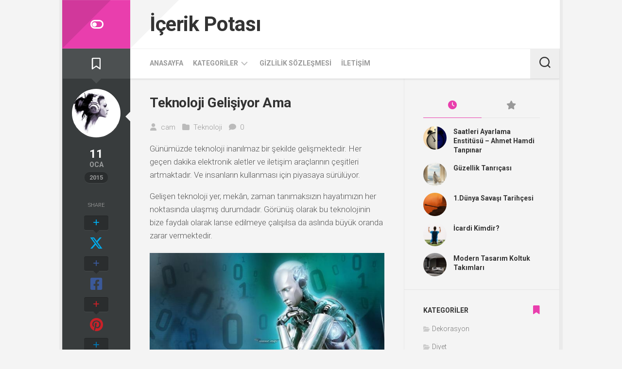

--- FILE ---
content_type: text/html; charset=UTF-8
request_url: https://www.icerikpotasi.com/teknoloji-gelisiyor-ama/
body_size: 11558
content:
<!DOCTYPE html> 
<html class="no-js" dir="ltr" lang="tr" prefix="og: https://ogp.me/ns#">
<head>
<meta charset="UTF-8">
<meta name="viewport" content="width=device-width, initial-scale=1.0">
<link rel="profile" href="https://gmpg.org/xfn/11">
<link rel="pingback" href="https://www.icerikpotasi.com/xmlrpc.php">
<title>Teknoloji Gelişiyor Ama | İçerik Potası</title>
<style>img:is([sizes="auto" i], [sizes^="auto," i]) { contain-intrinsic-size: 3000px 1500px }</style>
<!-- All in One SEO 4.7.5.1 - aioseo.com -->
<meta name="description" content="Günümüzde teknoloji inanılmaz bir şekilde gelişmektedir. Her geçen dakika elektronik aletler ve iletişim araçlarının çeşitleri artmaktadır. Ve insanların kullanması için piyasaya sürülüyor. Gelişen teknoloji yer, mekân, zaman tanımaksızın hayatımızın her noktasında ulaşmış durumdadır. Görünüş olarak bu teknolojinin bize faydalı olarak lanse edilmeye çalışılsa da aslında büyük oranda zarar vermektedir. Bu zararların en önemlisi insanları kendine" />
<meta name="robots" content="max-snippet:-1, max-image-preview:large, max-video-preview:-1" />
<link rel="canonical" href="https://www.icerikpotasi.com/teknoloji-gelisiyor-ama/" />
<meta name="generator" content="All in One SEO (AIOSEO) 4.7.5.1" />
<meta property="og:locale" content="tr_TR" />
<meta property="og:site_name" content="İçerik Potası |" />
<meta property="og:type" content="article" />
<meta property="og:title" content="Teknoloji Gelişiyor Ama | İçerik Potası" />
<meta property="og:description" content="Günümüzde teknoloji inanılmaz bir şekilde gelişmektedir. Her geçen dakika elektronik aletler ve iletişim araçlarının çeşitleri artmaktadır. Ve insanların kullanması için piyasaya sürülüyor. Gelişen teknoloji yer, mekân, zaman tanımaksızın hayatımızın her noktasında ulaşmış durumdadır. Görünüş olarak bu teknolojinin bize faydalı olarak lanse edilmeye çalışılsa da aslında büyük oranda zarar vermektedir. Bu zararların en önemlisi insanları kendine" />
<meta property="og:url" content="https://www.icerikpotasi.com/teknoloji-gelisiyor-ama/" />
<meta property="article:published_time" content="2015-01-11T11:57:52+00:00" />
<meta property="article:modified_time" content="2023-01-14T19:11:35+00:00" />
<meta name="twitter:card" content="summary" />
<meta name="twitter:title" content="Teknoloji Gelişiyor Ama | İçerik Potası" />
<meta name="twitter:description" content="Günümüzde teknoloji inanılmaz bir şekilde gelişmektedir. Her geçen dakika elektronik aletler ve iletişim araçlarının çeşitleri artmaktadır. Ve insanların kullanması için piyasaya sürülüyor. Gelişen teknoloji yer, mekân, zaman tanımaksızın hayatımızın her noktasında ulaşmış durumdadır. Görünüş olarak bu teknolojinin bize faydalı olarak lanse edilmeye çalışılsa da aslında büyük oranda zarar vermektedir. Bu zararların en önemlisi insanları kendine" />
<meta name="google" content="nositelinkssearchbox" />
<script type="application/ld+json" class="aioseo-schema">
{"@context":"https:\/\/schema.org","@graph":[{"@type":"Article","@id":"https:\/\/www.icerikpotasi.com\/teknoloji-gelisiyor-ama\/#article","name":"Teknoloji Geli\u015fiyor Ama | \u0130\u00e7erik Potas\u0131","headline":"Teknoloji Geli\u015fiyor Ama","author":{"@id":"https:\/\/www.icerikpotasi.com\/author\/cam\/#author"},"publisher":{"@id":"https:\/\/www.icerikpotasi.com\/#organization"},"image":{"@type":"ImageObject","url":"https:\/\/www.icerikpotasi.com\/wp-content\/uploads\/teknolojinin-zarari.jpg","width":600,"height":450,"caption":"Teknolojinin Zararlar\u0131"},"datePublished":"2015-01-11T13:57:52+02:00","dateModified":"2023-01-14T22:11:35+03:00","inLanguage":"tr-TR","mainEntityOfPage":{"@id":"https:\/\/www.icerikpotasi.com\/teknoloji-gelisiyor-ama\/#webpage"},"isPartOf":{"@id":"https:\/\/www.icerikpotasi.com\/teknoloji-gelisiyor-ama\/#webpage"},"articleSection":"Teknoloji"},{"@type":"BreadcrumbList","@id":"https:\/\/www.icerikpotasi.com\/teknoloji-gelisiyor-ama\/#breadcrumblist","itemListElement":[{"@type":"ListItem","@id":"https:\/\/www.icerikpotasi.com\/#listItem","position":1,"name":"Ev","item":"https:\/\/www.icerikpotasi.com\/","nextItem":"https:\/\/www.icerikpotasi.com\/teknoloji-gelisiyor-ama\/#listItem"},{"@type":"ListItem","@id":"https:\/\/www.icerikpotasi.com\/teknoloji-gelisiyor-ama\/#listItem","position":2,"name":"Teknoloji Geli\u015fiyor Ama","previousItem":"https:\/\/www.icerikpotasi.com\/#listItem"}]},{"@type":"Organization","@id":"https:\/\/www.icerikpotasi.com\/#organization","name":"\u0130\u00e7erik Potas\u0131","url":"https:\/\/www.icerikpotasi.com\/"},{"@type":"Person","@id":"https:\/\/www.icerikpotasi.com\/author\/cam\/#author","url":"https:\/\/www.icerikpotasi.com\/author\/cam\/","name":"cam","image":{"@type":"ImageObject","@id":"https:\/\/www.icerikpotasi.com\/teknoloji-gelisiyor-ama\/#authorImage","url":"https:\/\/secure.gravatar.com\/avatar\/42be87f464445953a001ee48ed628f76?s=96&d=mm&r=g","width":96,"height":96,"caption":"cam"}},{"@type":"WebPage","@id":"https:\/\/www.icerikpotasi.com\/teknoloji-gelisiyor-ama\/#webpage","url":"https:\/\/www.icerikpotasi.com\/teknoloji-gelisiyor-ama\/","name":"Teknoloji Geli\u015fiyor Ama | \u0130\u00e7erik Potas\u0131","description":"G\u00fcn\u00fcm\u00fczde teknoloji inan\u0131lmaz bir \u015fekilde geli\u015fmektedir. Her ge\u00e7en dakika elektronik aletler ve ileti\u015fim ara\u00e7lar\u0131n\u0131n \u00e7e\u015fitleri artmaktad\u0131r. Ve insanlar\u0131n kullanmas\u0131 i\u00e7in piyasaya s\u00fcr\u00fcl\u00fcyor. Geli\u015fen teknoloji yer, mek\u00e2n, zaman tan\u0131maks\u0131z\u0131n hayat\u0131m\u0131z\u0131n her noktas\u0131nda ula\u015fm\u0131\u015f durumdad\u0131r. G\u00f6r\u00fcn\u00fc\u015f olarak bu teknolojinin bize faydal\u0131 olarak lanse edilmeye \u00e7al\u0131\u015f\u0131lsa da asl\u0131nda b\u00fcy\u00fck oranda zarar vermektedir. Bu zararlar\u0131n en \u00f6nemlisi insanlar\u0131 kendine","inLanguage":"tr-TR","isPartOf":{"@id":"https:\/\/www.icerikpotasi.com\/#website"},"breadcrumb":{"@id":"https:\/\/www.icerikpotasi.com\/teknoloji-gelisiyor-ama\/#breadcrumblist"},"author":{"@id":"https:\/\/www.icerikpotasi.com\/author\/cam\/#author"},"creator":{"@id":"https:\/\/www.icerikpotasi.com\/author\/cam\/#author"},"image":{"@type":"ImageObject","url":"https:\/\/www.icerikpotasi.com\/wp-content\/uploads\/teknolojinin-zarari.jpg","@id":"https:\/\/www.icerikpotasi.com\/teknoloji-gelisiyor-ama\/#mainImage","width":600,"height":450,"caption":"Teknolojinin Zararlar\u0131"},"primaryImageOfPage":{"@id":"https:\/\/www.icerikpotasi.com\/teknoloji-gelisiyor-ama\/#mainImage"},"datePublished":"2015-01-11T13:57:52+02:00","dateModified":"2023-01-14T22:11:35+03:00"},{"@type":"WebSite","@id":"https:\/\/www.icerikpotasi.com\/#website","url":"https:\/\/www.icerikpotasi.com\/","name":"\u0130\u00e7erik Potas\u0131","inLanguage":"tr-TR","publisher":{"@id":"https:\/\/www.icerikpotasi.com\/#organization"}}]}
</script>
<!-- All in One SEO -->
<script>document.documentElement.className = document.documentElement.className.replace("no-js","js");</script>
<link rel='dns-prefetch' href='//fonts.googleapis.com' />
<link rel="alternate" type="application/rss+xml" title="İçerik Potası &raquo; akışı" href="https://www.icerikpotasi.com/feed/" />
<link rel="alternate" type="application/rss+xml" title="İçerik Potası &raquo; yorum akışı" href="https://www.icerikpotasi.com/comments/feed/" />
<link rel="alternate" type="application/rss+xml" title="İçerik Potası &raquo; Teknoloji Gelişiyor Ama yorum akışı" href="https://www.icerikpotasi.com/teknoloji-gelisiyor-ama/feed/" />
<!-- <link rel='stylesheet' id='wp-block-library-css' href='https://www.icerikpotasi.com/wp-includes/css/dist/block-library/style.min.css' type='text/css' media='all' /> -->
<link rel="stylesheet" type="text/css" href="//www.icerikpotasi.com/wp-content/cache/wpfc-minified/7yj0hxmu/dg86h.css" media="all"/>
<style id='classic-theme-styles-inline-css' type='text/css'>
/*! This file is auto-generated */
.wp-block-button__link{color:#fff;background-color:#32373c;border-radius:9999px;box-shadow:none;text-decoration:none;padding:calc(.667em + 2px) calc(1.333em + 2px);font-size:1.125em}.wp-block-file__button{background:#32373c;color:#fff;text-decoration:none}
</style>
<style id='global-styles-inline-css' type='text/css'>
:root{--wp--preset--aspect-ratio--square: 1;--wp--preset--aspect-ratio--4-3: 4/3;--wp--preset--aspect-ratio--3-4: 3/4;--wp--preset--aspect-ratio--3-2: 3/2;--wp--preset--aspect-ratio--2-3: 2/3;--wp--preset--aspect-ratio--16-9: 16/9;--wp--preset--aspect-ratio--9-16: 9/16;--wp--preset--color--black: #000000;--wp--preset--color--cyan-bluish-gray: #abb8c3;--wp--preset--color--white: #ffffff;--wp--preset--color--pale-pink: #f78da7;--wp--preset--color--vivid-red: #cf2e2e;--wp--preset--color--luminous-vivid-orange: #ff6900;--wp--preset--color--luminous-vivid-amber: #fcb900;--wp--preset--color--light-green-cyan: #7bdcb5;--wp--preset--color--vivid-green-cyan: #00d084;--wp--preset--color--pale-cyan-blue: #8ed1fc;--wp--preset--color--vivid-cyan-blue: #0693e3;--wp--preset--color--vivid-purple: #9b51e0;--wp--preset--gradient--vivid-cyan-blue-to-vivid-purple: linear-gradient(135deg,rgba(6,147,227,1) 0%,rgb(155,81,224) 100%);--wp--preset--gradient--light-green-cyan-to-vivid-green-cyan: linear-gradient(135deg,rgb(122,220,180) 0%,rgb(0,208,130) 100%);--wp--preset--gradient--luminous-vivid-amber-to-luminous-vivid-orange: linear-gradient(135deg,rgba(252,185,0,1) 0%,rgba(255,105,0,1) 100%);--wp--preset--gradient--luminous-vivid-orange-to-vivid-red: linear-gradient(135deg,rgba(255,105,0,1) 0%,rgb(207,46,46) 100%);--wp--preset--gradient--very-light-gray-to-cyan-bluish-gray: linear-gradient(135deg,rgb(238,238,238) 0%,rgb(169,184,195) 100%);--wp--preset--gradient--cool-to-warm-spectrum: linear-gradient(135deg,rgb(74,234,220) 0%,rgb(151,120,209) 20%,rgb(207,42,186) 40%,rgb(238,44,130) 60%,rgb(251,105,98) 80%,rgb(254,248,76) 100%);--wp--preset--gradient--blush-light-purple: linear-gradient(135deg,rgb(255,206,236) 0%,rgb(152,150,240) 100%);--wp--preset--gradient--blush-bordeaux: linear-gradient(135deg,rgb(254,205,165) 0%,rgb(254,45,45) 50%,rgb(107,0,62) 100%);--wp--preset--gradient--luminous-dusk: linear-gradient(135deg,rgb(255,203,112) 0%,rgb(199,81,192) 50%,rgb(65,88,208) 100%);--wp--preset--gradient--pale-ocean: linear-gradient(135deg,rgb(255,245,203) 0%,rgb(182,227,212) 50%,rgb(51,167,181) 100%);--wp--preset--gradient--electric-grass: linear-gradient(135deg,rgb(202,248,128) 0%,rgb(113,206,126) 100%);--wp--preset--gradient--midnight: linear-gradient(135deg,rgb(2,3,129) 0%,rgb(40,116,252) 100%);--wp--preset--font-size--small: 13px;--wp--preset--font-size--medium: 20px;--wp--preset--font-size--large: 36px;--wp--preset--font-size--x-large: 42px;--wp--preset--spacing--20: 0.44rem;--wp--preset--spacing--30: 0.67rem;--wp--preset--spacing--40: 1rem;--wp--preset--spacing--50: 1.5rem;--wp--preset--spacing--60: 2.25rem;--wp--preset--spacing--70: 3.38rem;--wp--preset--spacing--80: 5.06rem;--wp--preset--shadow--natural: 6px 6px 9px rgba(0, 0, 0, 0.2);--wp--preset--shadow--deep: 12px 12px 50px rgba(0, 0, 0, 0.4);--wp--preset--shadow--sharp: 6px 6px 0px rgba(0, 0, 0, 0.2);--wp--preset--shadow--outlined: 6px 6px 0px -3px rgba(255, 255, 255, 1), 6px 6px rgba(0, 0, 0, 1);--wp--preset--shadow--crisp: 6px 6px 0px rgba(0, 0, 0, 1);}:where(.is-layout-flex){gap: 0.5em;}:where(.is-layout-grid){gap: 0.5em;}body .is-layout-flex{display: flex;}.is-layout-flex{flex-wrap: wrap;align-items: center;}.is-layout-flex > :is(*, div){margin: 0;}body .is-layout-grid{display: grid;}.is-layout-grid > :is(*, div){margin: 0;}:where(.wp-block-columns.is-layout-flex){gap: 2em;}:where(.wp-block-columns.is-layout-grid){gap: 2em;}:where(.wp-block-post-template.is-layout-flex){gap: 1.25em;}:where(.wp-block-post-template.is-layout-grid){gap: 1.25em;}.has-black-color{color: var(--wp--preset--color--black) !important;}.has-cyan-bluish-gray-color{color: var(--wp--preset--color--cyan-bluish-gray) !important;}.has-white-color{color: var(--wp--preset--color--white) !important;}.has-pale-pink-color{color: var(--wp--preset--color--pale-pink) !important;}.has-vivid-red-color{color: var(--wp--preset--color--vivid-red) !important;}.has-luminous-vivid-orange-color{color: var(--wp--preset--color--luminous-vivid-orange) !important;}.has-luminous-vivid-amber-color{color: var(--wp--preset--color--luminous-vivid-amber) !important;}.has-light-green-cyan-color{color: var(--wp--preset--color--light-green-cyan) !important;}.has-vivid-green-cyan-color{color: var(--wp--preset--color--vivid-green-cyan) !important;}.has-pale-cyan-blue-color{color: var(--wp--preset--color--pale-cyan-blue) !important;}.has-vivid-cyan-blue-color{color: var(--wp--preset--color--vivid-cyan-blue) !important;}.has-vivid-purple-color{color: var(--wp--preset--color--vivid-purple) !important;}.has-black-background-color{background-color: var(--wp--preset--color--black) !important;}.has-cyan-bluish-gray-background-color{background-color: var(--wp--preset--color--cyan-bluish-gray) !important;}.has-white-background-color{background-color: var(--wp--preset--color--white) !important;}.has-pale-pink-background-color{background-color: var(--wp--preset--color--pale-pink) !important;}.has-vivid-red-background-color{background-color: var(--wp--preset--color--vivid-red) !important;}.has-luminous-vivid-orange-background-color{background-color: var(--wp--preset--color--luminous-vivid-orange) !important;}.has-luminous-vivid-amber-background-color{background-color: var(--wp--preset--color--luminous-vivid-amber) !important;}.has-light-green-cyan-background-color{background-color: var(--wp--preset--color--light-green-cyan) !important;}.has-vivid-green-cyan-background-color{background-color: var(--wp--preset--color--vivid-green-cyan) !important;}.has-pale-cyan-blue-background-color{background-color: var(--wp--preset--color--pale-cyan-blue) !important;}.has-vivid-cyan-blue-background-color{background-color: var(--wp--preset--color--vivid-cyan-blue) !important;}.has-vivid-purple-background-color{background-color: var(--wp--preset--color--vivid-purple) !important;}.has-black-border-color{border-color: var(--wp--preset--color--black) !important;}.has-cyan-bluish-gray-border-color{border-color: var(--wp--preset--color--cyan-bluish-gray) !important;}.has-white-border-color{border-color: var(--wp--preset--color--white) !important;}.has-pale-pink-border-color{border-color: var(--wp--preset--color--pale-pink) !important;}.has-vivid-red-border-color{border-color: var(--wp--preset--color--vivid-red) !important;}.has-luminous-vivid-orange-border-color{border-color: var(--wp--preset--color--luminous-vivid-orange) !important;}.has-luminous-vivid-amber-border-color{border-color: var(--wp--preset--color--luminous-vivid-amber) !important;}.has-light-green-cyan-border-color{border-color: var(--wp--preset--color--light-green-cyan) !important;}.has-vivid-green-cyan-border-color{border-color: var(--wp--preset--color--vivid-green-cyan) !important;}.has-pale-cyan-blue-border-color{border-color: var(--wp--preset--color--pale-cyan-blue) !important;}.has-vivid-cyan-blue-border-color{border-color: var(--wp--preset--color--vivid-cyan-blue) !important;}.has-vivid-purple-border-color{border-color: var(--wp--preset--color--vivid-purple) !important;}.has-vivid-cyan-blue-to-vivid-purple-gradient-background{background: var(--wp--preset--gradient--vivid-cyan-blue-to-vivid-purple) !important;}.has-light-green-cyan-to-vivid-green-cyan-gradient-background{background: var(--wp--preset--gradient--light-green-cyan-to-vivid-green-cyan) !important;}.has-luminous-vivid-amber-to-luminous-vivid-orange-gradient-background{background: var(--wp--preset--gradient--luminous-vivid-amber-to-luminous-vivid-orange) !important;}.has-luminous-vivid-orange-to-vivid-red-gradient-background{background: var(--wp--preset--gradient--luminous-vivid-orange-to-vivid-red) !important;}.has-very-light-gray-to-cyan-bluish-gray-gradient-background{background: var(--wp--preset--gradient--very-light-gray-to-cyan-bluish-gray) !important;}.has-cool-to-warm-spectrum-gradient-background{background: var(--wp--preset--gradient--cool-to-warm-spectrum) !important;}.has-blush-light-purple-gradient-background{background: var(--wp--preset--gradient--blush-light-purple) !important;}.has-blush-bordeaux-gradient-background{background: var(--wp--preset--gradient--blush-bordeaux) !important;}.has-luminous-dusk-gradient-background{background: var(--wp--preset--gradient--luminous-dusk) !important;}.has-pale-ocean-gradient-background{background: var(--wp--preset--gradient--pale-ocean) !important;}.has-electric-grass-gradient-background{background: var(--wp--preset--gradient--electric-grass) !important;}.has-midnight-gradient-background{background: var(--wp--preset--gradient--midnight) !important;}.has-small-font-size{font-size: var(--wp--preset--font-size--small) !important;}.has-medium-font-size{font-size: var(--wp--preset--font-size--medium) !important;}.has-large-font-size{font-size: var(--wp--preset--font-size--large) !important;}.has-x-large-font-size{font-size: var(--wp--preset--font-size--x-large) !important;}
:where(.wp-block-post-template.is-layout-flex){gap: 1.25em;}:where(.wp-block-post-template.is-layout-grid){gap: 1.25em;}
:where(.wp-block-columns.is-layout-flex){gap: 2em;}:where(.wp-block-columns.is-layout-grid){gap: 2em;}
:root :where(.wp-block-pullquote){font-size: 1.5em;line-height: 1.6;}
</style>
<!-- <link rel='stylesheet' id='contact-form-7-css' href='https://www.icerikpotasi.com/wp-content/plugins/contact-form-7/includes/css/styles.css' type='text/css' media='all' /> -->
<!-- <link rel='stylesheet' id='stylizer-style-css' href='https://www.icerikpotasi.com/wp-content/themes/stylizer/style.css' type='text/css' media='all' /> -->
<link rel="stylesheet" type="text/css" href="//www.icerikpotasi.com/wp-content/cache/wpfc-minified/jxkh8bkj/dg86h.css" media="all"/>
<style id='stylizer-style-inline-css' type='text/css'>
body { font-family: "Roboto", Arial, sans-serif; }
</style>
<!-- <link rel='stylesheet' id='stylizer-responsive-css' href='https://www.icerikpotasi.com/wp-content/themes/stylizer/responsive.css' type='text/css' media='all' /> -->
<!-- <link rel='stylesheet' id='stylizer-font-awesome-css' href='https://www.icerikpotasi.com/wp-content/themes/stylizer/fonts/all.min.css' type='text/css' media='all' /> -->
<!-- <link rel='stylesheet' id='stylizer-scheme-css' href='https://www.icerikpotasi.com/wp-content/themes/stylizer/light.css' type='text/css' media='all' /> -->
<link rel="stylesheet" type="text/css" href="//www.icerikpotasi.com/wp-content/cache/wpfc-minified/egzxs70k/dg86g.css" media="all"/>
<link rel='stylesheet' id='roboto-css' href='//fonts.googleapis.com/css?family=Roboto%3A400%2C300italic%2C300%2C400italic%2C700&#038;subset=latin%2Clatin-ext&#038;ver=6.7.1' type='text/css' media='all' />
<script src='//www.icerikpotasi.com/wp-content/cache/wpfc-minified/qjpykow9/dg86h.js' type="text/javascript"></script>
<!-- <script type="text/javascript" src="https://www.icerikpotasi.com/wp-includes/js/jquery/jquery.min.js" id="jquery-core-js"></script> -->
<!-- <script type="text/javascript" src="https://www.icerikpotasi.com/wp-includes/js/jquery/jquery-migrate.min.js" id="jquery-migrate-js"></script> -->
<!-- <script type="text/javascript" src="https://www.icerikpotasi.com/wp-content/themes/stylizer/js/jquery.flexslider.min.js" id="stylizer-flexslider-js"></script> -->
<link rel="https://api.w.org/" href="https://www.icerikpotasi.com/wp-json/" /><link rel="alternate" title="JSON" type="application/json" href="https://www.icerikpotasi.com/wp-json/wp/v2/posts/905" /><link rel='shortlink' href='https://www.icerikpotasi.com/?p=905' />
<link rel="alternate" title="oEmbed (JSON)" type="application/json+oembed" href="https://www.icerikpotasi.com/wp-json/oembed/1.0/embed?url=https%3A%2F%2Fwww.icerikpotasi.com%2Fteknoloji-gelisiyor-ama%2F" />
<link rel="alternate" title="oEmbed (XML)" type="text/xml+oembed" href="https://www.icerikpotasi.com/wp-json/oembed/1.0/embed?url=https%3A%2F%2Fwww.icerikpotasi.com%2Fteknoloji-gelisiyor-ama%2F&#038;format=xml" />
<style type="text/css">.broken_link, a.broken_link {
text-decoration: line-through;
}</style><link rel="icon" href="https://www.icerikpotasi.com/wp-content/uploads/cropped-fav-200x200.png" sizes="32x32" />
<link rel="icon" href="https://www.icerikpotasi.com/wp-content/uploads/cropped-fav-200x200.png" sizes="192x192" />
<link rel="apple-touch-icon" href="https://www.icerikpotasi.com/wp-content/uploads/cropped-fav-200x200.png" />
<meta name="msapplication-TileImage" content="https://www.icerikpotasi.com/wp-content/uploads/cropped-fav.png" />
<style id="kirki-inline-styles"></style></head>
<body class="post-template-default single single-post postid-905 single-format-standard col-2cl boxed mobile-menu logged-out">
<a class="skip-link screen-reader-text" href="#content">Skip to content</a>
<div id="wrapper">
<div class="container" id="page">
<div class="container-inner">			
<div class="main">
<header id="header">
<div class="group">
<div class="group pad">
<p class="site-title"><a href="https://www.icerikpotasi.com/" rel="home">İçerik Potası</a></p>
<p class="site-description"></p>
</div>
</div><!--/.group-->
<div id="wrap-nav-mobile" class="wrap-nav">
<nav id="nav-mobile-nav" class="main-navigation nav-menu">
<button class="menu-toggle" aria-controls="primary-menu" aria-expanded="false">
<span class="screen-reader-text">Expand Menu</span><div class="menu-toggle-icon"><span></span><span></span><span></span></div>			</button>
<div class="menu-menu-container"><ul id="nav-mobile" class="menu"><li id="menu-item-3178" class="menu-item menu-item-type-custom menu-item-object-custom menu-item-home menu-item-3178"><span class="menu-item-wrapper"><a href="https://www.icerikpotasi.com/">Anasayfa</a></span></li>
<li id="menu-item-3177" class="menu-item menu-item-type-custom menu-item-object-custom menu-item-has-children menu-item-3177"><span class="menu-item-wrapper has-arrow"><a href="#">Kategoriler</a><button onClick="alxMediaMenu.toggleItem(this)"><span class="screen-reader-text">Toggle Child Menu</span><svg class="svg-icon" aria-hidden="true" role="img" focusable="false" xmlns="http://www.w3.org/2000/svg" width="14" height="8" viewBox="0 0 20 12"><polygon fill="" fill-rule="evenodd" points="1319.899 365.778 1327.678 358 1329.799 360.121 1319.899 370.021 1310 360.121 1312.121 358" transform="translate(-1310 -358)"></polygon></svg></button></span>
<ul class="sub-menu">
<li id="menu-item-3165" class="menu-item menu-item-type-taxonomy menu-item-object-category menu-item-3165"><span class="menu-item-wrapper"><a href="https://www.icerikpotasi.com/anne-bebek/">Anne &#038; Bebek</a></span></li>
<li id="menu-item-3166" class="menu-item menu-item-type-taxonomy menu-item-object-category menu-item-3166"><span class="menu-item-wrapper"><a href="https://www.icerikpotasi.com/dekorasyon/">Dekorasyon</a></span></li>
<li id="menu-item-3167" class="menu-item menu-item-type-taxonomy menu-item-object-category menu-item-3167"><span class="menu-item-wrapper"><a href="https://www.icerikpotasi.com/diyet/">Diyet</a></span></li>
<li id="menu-item-3168" class="menu-item menu-item-type-taxonomy menu-item-object-category menu-item-3168"><span class="menu-item-wrapper"><a href="https://www.icerikpotasi.com/finans/">Finans</a></span></li>
<li id="menu-item-3169" class="menu-item menu-item-type-taxonomy menu-item-object-category menu-item-3169"><span class="menu-item-wrapper"><a href="https://www.icerikpotasi.com/gebelik/">Gebelik</a></span></li>
<li id="menu-item-3170" class="menu-item menu-item-type-taxonomy menu-item-object-category menu-item-3170"><span class="menu-item-wrapper"><a href="https://www.icerikpotasi.com/guzellik/">Güzellik</a></span></li>
<li id="menu-item-3171" class="menu-item menu-item-type-taxonomy menu-item-object-category menu-item-3171"><span class="menu-item-wrapper"><a href="https://www.icerikpotasi.com/kitap/">Kitap</a></span></li>
<li id="menu-item-3172" class="menu-item menu-item-type-taxonomy menu-item-object-category menu-item-3172"><span class="menu-item-wrapper"><a href="https://www.icerikpotasi.com/moda/">Moda</a></span></li>
<li id="menu-item-3173" class="menu-item menu-item-type-taxonomy menu-item-object-category menu-item-3173"><span class="menu-item-wrapper"><a href="https://www.icerikpotasi.com/saglik/">Sağlık</a></span></li>
<li id="menu-item-3174" class="menu-item menu-item-type-taxonomy menu-item-object-category current-post-ancestor current-menu-parent current-post-parent menu-item-3174"><span class="menu-item-wrapper"><a href="https://www.icerikpotasi.com/teknoloji/"><span class="screen-reader-text">Current Page Parent </span>Teknoloji</a></span></li>
<li id="menu-item-3175" class="menu-item menu-item-type-taxonomy menu-item-object-category menu-item-3175"><span class="menu-item-wrapper"><a href="https://www.icerikpotasi.com/yasam/">Yaşam</a></span></li>
</ul>
</li>
<li id="menu-item-3179" class="menu-item menu-item-type-post_type menu-item-object-page menu-item-3179"><span class="menu-item-wrapper"><a href="https://www.icerikpotasi.com/gizlilik-sozlesmesi/">Gizlilik Sözleşmesi</a></span></li>
<li id="menu-item-3180" class="menu-item menu-item-type-post_type menu-item-object-page menu-item-3180"><span class="menu-item-wrapper"><a href="https://www.icerikpotasi.com/iletisim/">İletişim</a></span></li>
</ul></div>		</nav>
<button class="toggle-search">
<svg class="svg-icon" id="svg-search" aria-hidden="true" role="img" focusable="false" xmlns="http://www.w3.org/2000/svg" width="23" height="23" viewBox="0 0 23 23"><path d="M38.710696,48.0601792 L43,52.3494831 L41.3494831,54 L37.0601792,49.710696 C35.2632422,51.1481185 32.9839107,52.0076499 30.5038249,52.0076499 C24.7027226,52.0076499 20,47.3049272 20,41.5038249 C20,35.7027226 24.7027226,31 30.5038249,31 C36.3049272,31 41.0076499,35.7027226 41.0076499,41.5038249 C41.0076499,43.9839107 40.1481185,46.2632422 38.710696,48.0601792 Z M36.3875844,47.1716785 C37.8030221,45.7026647 38.6734666,43.7048964 38.6734666,41.5038249 C38.6734666,36.9918565 35.0157934,33.3341833 30.5038249,33.3341833 C25.9918565,33.3341833 22.3341833,36.9918565 22.3341833,41.5038249 C22.3341833,46.0157934 25.9918565,49.6734666 30.5038249,49.6734666 C32.7048964,49.6734666 34.7026647,48.8030221 36.1716785,47.3875844 C36.2023931,47.347638 36.2360451,47.3092237 36.2726343,47.2726343 C36.3092237,47.2360451 36.347638,47.2023931 36.3875844,47.1716785 Z" transform="translate(-20 -31)"></path></svg>
<svg class="svg-icon" id="svg-close" aria-hidden="true" role="img" focusable="false" xmlns="http://www.w3.org/2000/svg" width="23" height="23" viewBox="0 0 16 16"><polygon fill="" fill-rule="evenodd" points="6.852 7.649 .399 1.195 1.445 .149 7.899 6.602 14.352 .149 15.399 1.195 8.945 7.649 15.399 14.102 14.352 15.149 7.899 8.695 1.445 15.149 .399 14.102"></polygon></svg>
</button>
<div class="search-expand">
<div class="search-expand-inner">
<form method="get" class="searchform themeform" action="https://www.icerikpotasi.com/">
<div>
<input type="text" class="search" name="s" onblur="if(this.value=='')this.value='To search type and hit enter';" onfocus="if(this.value=='To search type and hit enter')this.value='';" value="To search type and hit enter" />
</div>
</form>									</div>
</div>
</div>
<div id="header-sticky">
<div id="wrap-nav-header" class="wrap-nav">
<nav id="nav-header-nav" class="main-navigation nav-menu">
<button class="menu-toggle" aria-controls="primary-menu" aria-expanded="false">
<span class="screen-reader-text">Expand Menu</span><div class="menu-toggle-icon"><span></span><span></span><span></span></div>			</button>
<div class="menu-menu-container"><ul id="nav-header" class="menu"><li class="menu-item menu-item-type-custom menu-item-object-custom menu-item-home menu-item-3178"><span class="menu-item-wrapper"><a href="https://www.icerikpotasi.com/">Anasayfa</a></span></li>
<li class="menu-item menu-item-type-custom menu-item-object-custom menu-item-has-children menu-item-3177"><span class="menu-item-wrapper has-arrow"><a href="#">Kategoriler</a><button onClick="alxMediaMenu.toggleItem(this)"><span class="screen-reader-text">Toggle Child Menu</span><svg class="svg-icon" aria-hidden="true" role="img" focusable="false" xmlns="http://www.w3.org/2000/svg" width="14" height="8" viewBox="0 0 20 12"><polygon fill="" fill-rule="evenodd" points="1319.899 365.778 1327.678 358 1329.799 360.121 1319.899 370.021 1310 360.121 1312.121 358" transform="translate(-1310 -358)"></polygon></svg></button></span>
<ul class="sub-menu">
<li class="menu-item menu-item-type-taxonomy menu-item-object-category menu-item-3165"><span class="menu-item-wrapper"><a href="https://www.icerikpotasi.com/anne-bebek/">Anne &#038; Bebek</a></span></li>
<li class="menu-item menu-item-type-taxonomy menu-item-object-category menu-item-3166"><span class="menu-item-wrapper"><a href="https://www.icerikpotasi.com/dekorasyon/">Dekorasyon</a></span></li>
<li class="menu-item menu-item-type-taxonomy menu-item-object-category menu-item-3167"><span class="menu-item-wrapper"><a href="https://www.icerikpotasi.com/diyet/">Diyet</a></span></li>
<li class="menu-item menu-item-type-taxonomy menu-item-object-category menu-item-3168"><span class="menu-item-wrapper"><a href="https://www.icerikpotasi.com/finans/">Finans</a></span></li>
<li class="menu-item menu-item-type-taxonomy menu-item-object-category menu-item-3169"><span class="menu-item-wrapper"><a href="https://www.icerikpotasi.com/gebelik/">Gebelik</a></span></li>
<li class="menu-item menu-item-type-taxonomy menu-item-object-category menu-item-3170"><span class="menu-item-wrapper"><a href="https://www.icerikpotasi.com/guzellik/">Güzellik</a></span></li>
<li class="menu-item menu-item-type-taxonomy menu-item-object-category menu-item-3171"><span class="menu-item-wrapper"><a href="https://www.icerikpotasi.com/kitap/">Kitap</a></span></li>
<li class="menu-item menu-item-type-taxonomy menu-item-object-category menu-item-3172"><span class="menu-item-wrapper"><a href="https://www.icerikpotasi.com/moda/">Moda</a></span></li>
<li class="menu-item menu-item-type-taxonomy menu-item-object-category menu-item-3173"><span class="menu-item-wrapper"><a href="https://www.icerikpotasi.com/saglik/">Sağlık</a></span></li>
<li class="menu-item menu-item-type-taxonomy menu-item-object-category current-post-ancestor current-menu-parent current-post-parent menu-item-3174"><span class="menu-item-wrapper"><a href="https://www.icerikpotasi.com/teknoloji/"><span class="screen-reader-text">Current Page Parent </span>Teknoloji</a></span></li>
<li class="menu-item menu-item-type-taxonomy menu-item-object-category menu-item-3175"><span class="menu-item-wrapper"><a href="https://www.icerikpotasi.com/yasam/">Yaşam</a></span></li>
</ul>
</li>
<li class="menu-item menu-item-type-post_type menu-item-object-page menu-item-3179"><span class="menu-item-wrapper"><a href="https://www.icerikpotasi.com/gizlilik-sozlesmesi/">Gizlilik Sözleşmesi</a></span></li>
<li class="menu-item menu-item-type-post_type menu-item-object-page menu-item-3180"><span class="menu-item-wrapper"><a href="https://www.icerikpotasi.com/iletisim/">İletişim</a></span></li>
</ul></div>		</nav>
<div class="search-trap-focus">
<button class="toggle-search" data-target=".search-trap-focus">
<svg class="svg-icon" id="svg-search" aria-hidden="true" role="img" focusable="false" xmlns="http://www.w3.org/2000/svg" width="23" height="23" viewBox="0 0 23 23"><path d="M38.710696,48.0601792 L43,52.3494831 L41.3494831,54 L37.0601792,49.710696 C35.2632422,51.1481185 32.9839107,52.0076499 30.5038249,52.0076499 C24.7027226,52.0076499 20,47.3049272 20,41.5038249 C20,35.7027226 24.7027226,31 30.5038249,31 C36.3049272,31 41.0076499,35.7027226 41.0076499,41.5038249 C41.0076499,43.9839107 40.1481185,46.2632422 38.710696,48.0601792 Z M36.3875844,47.1716785 C37.8030221,45.7026647 38.6734666,43.7048964 38.6734666,41.5038249 C38.6734666,36.9918565 35.0157934,33.3341833 30.5038249,33.3341833 C25.9918565,33.3341833 22.3341833,36.9918565 22.3341833,41.5038249 C22.3341833,46.0157934 25.9918565,49.6734666 30.5038249,49.6734666 C32.7048964,49.6734666 34.7026647,48.8030221 36.1716785,47.3875844 C36.2023931,47.347638 36.2360451,47.3092237 36.2726343,47.2726343 C36.3092237,47.2360451 36.347638,47.2023931 36.3875844,47.1716785 Z" transform="translate(-20 -31)"></path></svg>
<svg class="svg-icon" id="svg-close" aria-hidden="true" role="img" focusable="false" xmlns="http://www.w3.org/2000/svg" width="23" height="23" viewBox="0 0 16 16"><polygon fill="" fill-rule="evenodd" points="6.852 7.649 .399 1.195 1.445 .149 7.899 6.602 14.352 .149 15.399 1.195 8.945 7.649 15.399 14.102 14.352 15.149 7.899 8.695 1.445 15.149 .399 14.102"></polygon></svg>
</button>
<div class="search-expand">
<div class="search-expand-inner">
<form method="get" class="searchform themeform" action="https://www.icerikpotasi.com/">
<div>
<input type="text" class="search" name="s" onblur="if(this.value=='')this.value='To search type and hit enter';" onfocus="if(this.value=='To search type and hit enter')this.value='';" value="To search type and hit enter" />
</div>
</form>											</div>
</div>
</div>
</div>
</div>
</header><!--/#header-->
<div class="sidebar s2">
<a href="#" id="btn-mode" title="Switch Color"><i class="fas fa-toggle-off"></i></a>
<div id="sidebar-top"><i class="far fa-bookmark"></i></div>
</div>
<div class="clear"></div>
<div class="main-inner group" id="content">
<div class="content">
<div class="pad group">
<article class="post-905 post type-post status-publish format-standard has-post-thumbnail hentry category-teknoloji">
<div class="post-details">
<div class="post-details-thumb">
<a href="https://www.icerikpotasi.com/author/cam/"><img alt='' src='https://secure.gravatar.com/avatar/42be87f464445953a001ee48ed628f76?s=200&#038;d=mm&#038;r=g' srcset='https://secure.gravatar.com/avatar/42be87f464445953a001ee48ed628f76?s=400&#038;d=mm&#038;r=g 2x' class='avatar avatar-200 photo' height='200' width='200' decoding='async'/></a>
</div><!--/.post-details-thumb-->
<div class="post-details-day">11</div>
<div class="post-details-month">Oca</div>
<div class="post-details-year">2015</div>
</div>
<h1 class="post-title">Teknoloji Gelişiyor Ama</h1>
<ul class="post-meta group">
<li class="post-author"><i class="fas fa-user"></i> <a href="https://www.icerikpotasi.com/author/cam/" title="cam tarafından yazılan yazılar" rel="author">cam</a></li>
<li class="post-category"><i class="fas fa-folder"></i> <a href="https://www.icerikpotasi.com/teknoloji/" rel="category tag">Teknoloji</a></li>
<li class="post-comment"><i class="fas fa-comment"></i> <a href="https://www.icerikpotasi.com/teknoloji-gelisiyor-ama/#respond">0</a></li>
</ul><!--/.post-meta-->
<div class="clear"></div>
<div class="entry">	
<p>Günümüzde teknoloji inanılmaz bir şekilde gelişmektedir. Her geçen dakika elektronik aletler ve iletişim araçlarının çeşitleri artmaktadır. Ve insanların kullanması için piyasaya sürülüyor.</p>
<p>Gelişen teknoloji yer, mekân, zaman tanımaksızın hayatımızın her noktasında ulaşmış durumdadır. Görünüş olarak bu teknolojinin bize faydalı olarak lanse edilmeye çalışılsa da aslında büyük oranda zarar vermektedir.</p>
<div id="attachment_906" style="width: 610px" class="wp-caption aligncenter"><img fetchpriority="high" decoding="async" aria-describedby="caption-attachment-906" class="size-full wp-image-906" src="https://www.icerikpotasi.com/wp-content/uploads/teknolojinin-zarari.jpg" alt="Teknolojinin Zararları" width="600" height="450" /><p id="caption-attachment-906" class="wp-caption-text">Teknolojinin Zararları</p></div>
<p>Bu zararların en önemlisi insanları kendine bağlamak ve teknoloji olmadan kendimizi psikolojik olarak eksik hissetmek. Teknolojinin gelişmesiyle birlikte yaşam oldukça kolaylaşmakta ve bununla paralel olarak insan hareketi azalmaktadır.</p>
<h2><strong>Teknolojinin Zararları</strong></h2>
<p>Geçmişte insanların çoğu özel günleri çok farklı bir şekilde kutlarlardı. Anneler gününde annelerine hediyeler alınır, sevgililer gününde sevgiliye çiçek alınır ve bayramlarda büyükler ziyaret edilirdi. Fakat teknoloji ile bu kadar güzel etkinliklerin yerini mesajlar almıştır.</p>
<div id="attachment_972" style="width: 610px" class="wp-caption aligncenter"><img decoding="async" aria-describedby="caption-attachment-972" class="size-full wp-image-972" src="https://www.icerikpotasi.com/wp-content/uploads/teknoloji.jpg" alt="teknoloji" width="600" height="400" /><p id="caption-attachment-972" class="wp-caption-text">teknoloji</p></div>
<p>Ayrıca teknoloji insanları gergin ve stresli bir hale getirmiştir. İnsanlar birbirleriyle diyalog kurmadıkları ve sosyal âlemler de kendilerine farklı bir kişilik yükledikleri için kendi kişiliklerini kaybedip yozlaşıyorlar. Ve diyaloğun az olması nedeniyle de birbirlerine en ufacık şeyde bağırıp çağırmakta ve karşılıklı olarak üzülmektedirler.</p>
<div class="clear"></div>				
</div><!--/.entry-->
</article><!--/.post-->				
<div class="clear"></div>
<div class="sharrre-container sharrre-header group">
<span>Share</span>
<div id="twitter" class="sharrre">
<a class="box group" href="https://twitter.com/intent/tweet?url=https://www.icerikpotasi.com/teknoloji-gelisiyor-ama/&text=Teknoloji Gelişiyor Ama" title="Share on X">
<div class="count"><i class="fas fa-plus"></i></div><div class="share"><i class="fab fa-x-twitter"></i></div>
</a>
</div>
<div id="facebook" class="sharrre">
<a class="box group" href="https://www.facebook.com/sharer/sharer.php?u=https://www.icerikpotasi.com/teknoloji-gelisiyor-ama/" title="Share on Facebook">
<div class="count"><i class="fas fa-plus"></i></div><div class="share"><i class="fab fa-facebook-square"></i></div>
</a>
</div>
<div id="pinterest" class="sharrre">
<a class="box group" href="https://pinterest.com/pin/create/button/?url=https://www.icerikpotasi.com/teknoloji-gelisiyor-ama/&media=&description=Teknoloji Gelişiyor Ama" title="Share on Pinterest">
<div class="count"><i class="fas fa-plus"></i></div><div class="share"><i class="fab fa-pinterest"></i></div>
</a>
</div>
<div id="linkedin" class="sharrre">
<a class="box group" href="https://www.linkedin.com/shareArticle?mini=true&url=https://www.icerikpotasi.com/teknoloji-gelisiyor-ama/" title="Share on LinkedIn">
<div class="count"><i class="fas fa-plus"></i></div><div class="share"><i class="fab fa-linkedin"></i></div>
</a>
</div>
</div><!--/.sharrre-container-->
<div class="clear"></div>
<ul class="post-nav group">
<li class="next"><a href="https://www.icerikpotasi.com/catlak-dudaklarla-bas-etmek-icin-ipuclari/" rel="next"><i class="fas fa-chevron-right"></i><strong>Next story</strong> <span>Çatlak Dudaklarla Baş Etmek İçin  İpucları</span></a></li>
<li class="previous"><a href="https://www.icerikpotasi.com/tv-rehberi-olmadan-televizyon-izlenmez/" rel="prev"><i class="fas fa-chevron-left"></i><strong>Previous story</strong> <span>TV Rehberi Olmadan Televizyon İzlenmez!  </span></a></li>
</ul>
<h4 class="heading">
<i class="fas fa-hand-point-right"></i>You may also like...</h4>
<ul class="related-posts group">
<li class="related post-hover">
<article class="post-1707 post type-post status-publish format-standard has-post-thumbnail hentry category-guzellik">
<div class="post-thumbnail">
<a href="https://www.icerikpotasi.com/erken-yasta-sac-beyazlamasinin-nedenleri-nelerdir/">
<img width="520" height="292" src="https://www.icerikpotasi.com/wp-content/uploads/sac-beyazlamasi-520x292.jpg" class="attachment-stylizer-medium size-stylizer-medium wp-post-image" alt="saç beyazlaması" decoding="async" loading="lazy" srcset="https://www.icerikpotasi.com/wp-content/uploads/sac-beyazlamasi-520x292.jpg 520w, https://www.icerikpotasi.com/wp-content/uploads/sac-beyazlamasi-720x404.jpg 720w" sizes="auto, (max-width: 520px) 100vw, 520px" />																								</a>
</div><!--/.post-thumbnail-->
<div class="related-inner">
<h4 class="post-title">
<a href="https://www.icerikpotasi.com/erken-yasta-sac-beyazlamasinin-nedenleri-nelerdir/" rel="bookmark">Erken Yaşta Saç Beyazlamasının Nedenleri Nelerdir?</a>
</h4><!--/.post-title-->
</div><!--/.related-inner-->
</article>
</li><!--/.related-->
<li class="related post-hover">
<article class="post-2431 post type-post status-publish format-standard has-post-thumbnail hentry category-saglik">
<div class="post-thumbnail">
<a href="https://www.icerikpotasi.com/kis-depresyonundan-kurtulun/">
<img width="520" height="292" src="https://www.icerikpotasi.com/wp-content/uploads/kis-depresyonundan-7-adimda-kurtulun-3-memorial-520x292.jpg" class="attachment-stylizer-medium size-stylizer-medium wp-post-image" alt="Kış Depresyonundan Kurtulun" decoding="async" loading="lazy" srcset="https://www.icerikpotasi.com/wp-content/uploads/kis-depresyonundan-7-adimda-kurtulun-3-memorial-520x292.jpg 520w, https://www.icerikpotasi.com/wp-content/uploads/kis-depresyonundan-7-adimda-kurtulun-3-memorial-720x404.jpg 720w, https://www.icerikpotasi.com/wp-content/uploads/kis-depresyonundan-7-adimda-kurtulun-3-memorial-96x55.jpg 96w" sizes="auto, (max-width: 520px) 100vw, 520px" />																								</a>
</div><!--/.post-thumbnail-->
<div class="related-inner">
<h4 class="post-title">
<a href="https://www.icerikpotasi.com/kis-depresyonundan-kurtulun/" rel="bookmark">Kış Depresyonundan Kurtulun</a>
</h4><!--/.post-title-->
</div><!--/.related-inner-->
</article>
</li><!--/.related-->
<li class="related post-hover">
<article class="post-1280 post type-post status-publish format-standard has-post-thumbnail hentry category-moda">
<div class="post-thumbnail">
<a href="https://www.icerikpotasi.com/kaliteli-ve-kullanisli-klasik-erkek-ayakkabilar/">
<img width="520" height="292" src="https://www.icerikpotasi.com/wp-content/uploads/klasik-ayakkabi-520x292.jpg" class="attachment-stylizer-medium size-stylizer-medium wp-post-image" alt="klasik ayakkabı" decoding="async" loading="lazy" srcset="https://www.icerikpotasi.com/wp-content/uploads/klasik-ayakkabi-520x292.jpg 520w, https://www.icerikpotasi.com/wp-content/uploads/klasik-ayakkabi-720x404.jpg 720w" sizes="auto, (max-width: 520px) 100vw, 520px" />																								</a>
</div><!--/.post-thumbnail-->
<div class="related-inner">
<h4 class="post-title">
<a href="https://www.icerikpotasi.com/kaliteli-ve-kullanisli-klasik-erkek-ayakkabilar/" rel="bookmark">Kaliteli ve Kullanışlı Klasik Erkek Ayakkabılar</a>
</h4><!--/.post-title-->
</div><!--/.related-inner-->
</article>
</li><!--/.related-->
</ul><!--/.post-related-->
<div id="comments" class="themeform">
<!-- comments open, no comments -->
<div id="respond" class="comment-respond">
<h3 id="reply-title" class="comment-reply-title">Bir yanıt yazın <small><a rel="nofollow" id="cancel-comment-reply-link" href="/teknoloji-gelisiyor-ama/#respond" style="display:none;">Yanıtı iptal et</a></small></h3><form action="https://www.icerikpotasi.com/wp-comments-post.php" method="post" id="commentform" class="comment-form"><p class="comment-notes"><span id="email-notes">E-posta adresiniz yayınlanmayacak.</span> <span class="required-field-message">Gerekli alanlar <span class="required">*</span> ile işaretlenmişlerdir</span></p><p class="comment-form-comment"><label for="comment">Yorum <span class="required">*</span></label> <textarea id="comment" name="comment" cols="45" rows="8" maxlength="65525" required="required"></textarea></p><p class="comment-form-author"><label for="author">Ad <span class="required">*</span></label> <input id="author" name="author" type="text" value="" size="30" maxlength="245" autocomplete="name" required="required" /></p>
<p class="comment-form-email"><label for="email">E-posta <span class="required">*</span></label> <input id="email" name="email" type="text" value="" size="30" maxlength="100" aria-describedby="email-notes" autocomplete="email" required="required" /></p>
<p class="comment-form-url"><label for="url">İnternet sitesi</label> <input id="url" name="url" type="text" value="" size="30" maxlength="200" autocomplete="url" /></p>
<p class="form-submit"><input name="submit" type="submit" id="submit" class="submit" value="Yorum gönder" /> <input type='hidden' name='comment_post_ID' value='905' id='comment_post_ID' />
<input type='hidden' name='comment_parent' id='comment_parent' value='0' />
</p><p style="display: none;"><input type="hidden" id="akismet_comment_nonce" name="akismet_comment_nonce" value="2e22724e55" /></p><p style="display: none !important;" class="akismet-fields-container" data-prefix="ak_"><label>&#916;<textarea name="ak_hp_textarea" cols="45" rows="8" maxlength="100"></textarea></label><input type="hidden" id="ak_js_1" name="ak_js" value="130"/><script>document.getElementById( "ak_js_1" ).setAttribute( "value", ( new Date() ).getTime() );</script></p></form>	</div><!-- #respond -->
</div><!--/#comments-->		
</div><!--/.pad-->
</div><!--/.content-->
<div class="sidebar s1">
<div class="sidebar-content">
<div id="alxtabs-3" class="widget widget_alx_tabs">
<ul class="alx-tabs-nav group tab-count-2"><li class="alx-tab tab-recent"><a href="#tab-recent-3" title="Recent Posts"><i class="fas fa-clock"></i><span>Recent Posts</span></a></li><li class="alx-tab tab-popular"><a href="#tab-popular-3" title="Popular Posts"><i class="fas fa-star"></i><span>Popular Posts</span></a></li></ul>
<div class="alx-tabs-container">
<ul id="tab-recent-3" class="alx-tab group thumbs-enabled">
<li>
<div class="tab-item-thumbnail">
<a href="https://www.icerikpotasi.com/saatleri-ayarlama-enstitusu-ahmet-hamdi-tanpinar/">
<img width="200" height="200" src="https://www.icerikpotasi.com/wp-content/uploads/saatleri-ayarlama-enstitusu-200x200.jpeg" class="attachment-alx-small size-alx-small wp-post-image" alt="" decoding="async" loading="lazy" />																																		</a>
</div>
<div class="tab-item-inner group">
<p class="tab-item-title"><a href="https://www.icerikpotasi.com/saatleri-ayarlama-enstitusu-ahmet-hamdi-tanpinar/" rel="bookmark">Saatleri Ayarlama Enstitüsü &#8211; Ahmet Hamdi Tanpınar</a></p>
</div>
</li>
<li>
<div class="tab-item-thumbnail">
<a href="https://www.icerikpotasi.com/guzellik-tanricasi/">
<img width="200" height="200" src="https://www.icerikpotasi.com/wp-content/uploads/guzellik-tanricasi-200x200.jpg" class="attachment-alx-small size-alx-small wp-post-image" alt="" decoding="async" loading="lazy" />																																		</a>
</div>
<div class="tab-item-inner group">
<p class="tab-item-title"><a href="https://www.icerikpotasi.com/guzellik-tanricasi/" rel="bookmark">Güzellik Tanrıçası</a></p>
</div>
</li>
<li>
<div class="tab-item-thumbnail">
<a href="https://www.icerikpotasi.com/1-dunya-savasi-tarihcesi/">
<img width="200" height="200" src="https://www.icerikpotasi.com/wp-content/uploads/1-dunya-savasi-tarihcesi-200x200.jpg" class="attachment-alx-small size-alx-small wp-post-image" alt="" decoding="async" loading="lazy" />																																		</a>
</div>
<div class="tab-item-inner group">
<p class="tab-item-title"><a href="https://www.icerikpotasi.com/1-dunya-savasi-tarihcesi/" rel="bookmark">1.Dünya Savaşı Tarihçesi</a></p>
</div>
</li>
<li>
<div class="tab-item-thumbnail">
<a href="https://www.icerikpotasi.com/icardi-kimdir/">
<img width="200" height="200" src="https://www.icerikpotasi.com/wp-content/uploads/icardi-kimdir-200x200.jpg" class="attachment-alx-small size-alx-small wp-post-image" alt="" decoding="async" loading="lazy" srcset="https://www.icerikpotasi.com/wp-content/uploads/icardi-kimdir-200x200.jpg 200w, https://www.icerikpotasi.com/wp-content/uploads/icardi-kimdir-768x768.jpg 768w, https://www.icerikpotasi.com/wp-content/uploads/icardi-kimdir.jpg 1000w" sizes="auto, (max-width: 200px) 100vw, 200px" />																																		</a>
</div>
<div class="tab-item-inner group">
<p class="tab-item-title"><a href="https://www.icerikpotasi.com/icardi-kimdir/" rel="bookmark">İcardi Kimdir?</a></p>
</div>
</li>
<li>
<div class="tab-item-thumbnail">
<a href="https://www.icerikpotasi.com/modern-tasarim-koltuk-takimlari/">
<img width="200" height="200" src="https://www.icerikpotasi.com/wp-content/uploads/chester-koltuk-takimi-200x200.jpg" class="attachment-alx-small size-alx-small wp-post-image" alt="" decoding="async" loading="lazy" />																																		</a>
</div>
<div class="tab-item-inner group">
<p class="tab-item-title"><a href="https://www.icerikpotasi.com/modern-tasarim-koltuk-takimlari/" rel="bookmark">Modern Tasarım Koltuk Takımları</a></p>
</div>
</li>
</ul><!--/.alx-tab-->
<ul id="tab-popular-3" class="alx-tab group thumbs-enabled">
<li>
<div class="tab-item-thumbnail">
<a href="https://www.icerikpotasi.com/decortieden-civil-civil-renkler/">
<img width="200" height="200" src="https://www.icerikpotasi.com/wp-content/uploads/decortie-200x200.jpg" class="attachment-alx-small size-alx-small wp-post-image" alt="decortie" decoding="async" loading="lazy" srcset="https://www.icerikpotasi.com/wp-content/uploads/decortie-200x200.jpg 200w, https://www.icerikpotasi.com/wp-content/uploads/decortie.jpg 500w" sizes="auto, (max-width: 200px) 100vw, 200px" />																																		</a>
</div>
<div class="tab-item-inner group">
<p class="tab-item-title"><a href="https://www.icerikpotasi.com/decortieden-civil-civil-renkler/" rel="bookmark">Decortieden Cıvıl Cıvıl Renkler</a></p>
</div>
</li>
<li>
<div class="tab-item-thumbnail">
<a href="https://www.icerikpotasi.com/ic-giyimde-kalitenin-onemi/">
<img width="200" height="200" src="https://www.icerikpotasi.com/wp-content/uploads/icgiyim-200x200.jpg" class="attachment-alx-small size-alx-small wp-post-image" alt="iç giyim" decoding="async" loading="lazy" />																																		</a>
</div>
<div class="tab-item-inner group">
<p class="tab-item-title"><a href="https://www.icerikpotasi.com/ic-giyimde-kalitenin-onemi/" rel="bookmark">İç Giyimde Kalitenin Önemi</a></p>
</div>
</li>
<li>
<div class="tab-item-thumbnail">
<a href="https://www.icerikpotasi.com/ates-festivali/">
<img width="200" height="200" src="https://www.icerikpotasi.com/wp-content/uploads/atesfestivali-200x200.jpg" class="attachment-alx-small size-alx-small wp-post-image" alt="Ateş festivali" decoding="async" loading="lazy" />																																		</a>
</div>
<div class="tab-item-inner group">
<p class="tab-item-title"><a href="https://www.icerikpotasi.com/ates-festivali/" rel="bookmark">Ateş Festivali</a></p>
</div>
</li>
<li>
<div class="tab-item-thumbnail">
<a href="https://www.icerikpotasi.com/lazer-epilasyon-ankara-tedavi-yontemleri/">
<img width="200" height="200" src="https://www.icerikpotasi.com/wp-content/uploads/lazer-epilasyonu-200x200.png" class="attachment-alx-small size-alx-small wp-post-image" alt="" decoding="async" loading="lazy" />																																		</a>
</div>
<div class="tab-item-inner group">
<p class="tab-item-title"><a href="https://www.icerikpotasi.com/lazer-epilasyon-ankara-tedavi-yontemleri/" rel="bookmark">Lazer Epilasyon Ankara Tedavi Yöntemleri</a></p>
</div>
</li>
<li>
<div class="tab-item-thumbnail">
<a href="https://www.icerikpotasi.com/uzaydan-canli-yayin/">
<img width="200" height="200" src="https://www.icerikpotasi.com/wp-content/uploads/Uzaydan-Canlı-Yayın-200x200.jpg" class="attachment-alx-small size-alx-small wp-post-image" alt="Uzaydan Canlı Yayın" decoding="async" loading="lazy" srcset="https://www.icerikpotasi.com/wp-content/uploads/Uzaydan-Canlı-Yayın-200x200.jpg 200w, https://www.icerikpotasi.com/wp-content/uploads/Uzaydan-Canlı-Yayın.jpg 600w" sizes="auto, (max-width: 200px) 100vw, 200px" />																																		</a>
</div>
<div class="tab-item-inner group">
<p class="tab-item-title"><a href="https://www.icerikpotasi.com/uzaydan-canli-yayin/" rel="bookmark">Uzaydan Canlı Yayın</a></p>
</div>
</li>
</ul><!--/.alx-tab-->
</div>
</div>
<div id="categories-3" class="widget widget_categories"><h3 class="group"><span>Kategoriler</span></h3>
<ul>
<li class="cat-item cat-item-2"><a href="https://www.icerikpotasi.com/dekorasyon/">Dekorasyon</a>
</li>
<li class="cat-item cat-item-3"><a href="https://www.icerikpotasi.com/diyet/">Diyet</a>
</li>
<li class="cat-item cat-item-313"><a href="https://www.icerikpotasi.com/egitim/">Eğitim</a>
</li>
<li class="cat-item cat-item-1"><a href="https://www.icerikpotasi.com/finans/">Finans</a>
</li>
<li class="cat-item cat-item-4"><a href="https://www.icerikpotasi.com/gebelik/">Gebelik</a>
</li>
<li class="cat-item cat-item-5"><a href="https://www.icerikpotasi.com/guzellik/">Güzellik</a>
</li>
<li class="cat-item cat-item-114"><a href="https://www.icerikpotasi.com/kitap/">Kitap</a>
</li>
<li class="cat-item cat-item-6"><a href="https://www.icerikpotasi.com/moda/">Moda</a>
</li>
<li class="cat-item cat-item-7"><a href="https://www.icerikpotasi.com/saglik/">Sağlık</a>
</li>
<li class="cat-item cat-item-311"><a href="https://www.icerikpotasi.com/sektorel/">Sektörel</a>
</li>
<li class="cat-item cat-item-8"><a href="https://www.icerikpotasi.com/teknoloji/">Teknoloji</a>
</li>
<li class="cat-item cat-item-9"><a href="https://www.icerikpotasi.com/yasam/">Yaşam</a>
</li>
<li class="cat-item cat-item-312"><a href="https://www.icerikpotasi.com/yemek/">Yemek</a>
</li>
</ul>
</div>			
</div><!--/.sidebar-content-->
</div><!--/.sidebar-->
				</div><!--/.main-inner-->
<footer id="footer">
<div id="footer-bottom">
<a id="back-to-top" href="#"><i class="fas fa-angle-up"></i></a>
<div class="pad group">
<div class="grid one-half">
<div id="copyright">
<p>İçerik Potası &copy; 2024. All Rights Reserved.</p>
</div><!--/#copyright-->
</div>
<div class="grid one-half last">	
</div>
</div><!--/.pad-->
</div><!--/#footer-bottom-->
</footer><!--/#footer-->
</div><!--/.main-->	
</div><!--/.container-inner-->
</div><!--/.container-->
</div><!--/#wrapper-->
<script type="text/javascript" src="https://www.icerikpotasi.com/wp-includes/js/dist/hooks.min.js" id="wp-hooks-js"></script>
<script type="text/javascript" src="https://www.icerikpotasi.com/wp-includes/js/dist/i18n.min.js" id="wp-i18n-js"></script>
<script type="text/javascript" id="wp-i18n-js-after">
/* <![CDATA[ */
wp.i18n.setLocaleData( { 'text direction\u0004ltr': [ 'ltr' ] } );
/* ]]> */
</script>
<script type="text/javascript" src="https://www.icerikpotasi.com/wp-content/plugins/contact-form-7/includes/swv/js/index.js" id="swv-js"></script>
<script type="text/javascript" id="contact-form-7-js-translations">
/* <![CDATA[ */
( function( domain, translations ) {
var localeData = translations.locale_data[ domain ] || translations.locale_data.messages;
localeData[""].domain = domain;
wp.i18n.setLocaleData( localeData, domain );
} )( "contact-form-7", {"translation-revision-date":"2024-07-22 17:28:11+0000","generator":"GlotPress\/4.0.1","domain":"messages","locale_data":{"messages":{"":{"domain":"messages","plural-forms":"nplurals=2; plural=n > 1;","lang":"tr"},"This contact form is placed in the wrong place.":["Bu ileti\u015fim formu yanl\u0131\u015f yere yerle\u015ftirilmi\u015f."],"Error:":["Hata:"]}},"comment":{"reference":"includes\/js\/index.js"}} );
/* ]]> */
</script>
<script type="text/javascript" id="contact-form-7-js-before">
/* <![CDATA[ */
var wpcf7 = {
"api": {
"root": "https:\/\/www.icerikpotasi.com\/wp-json\/",
"namespace": "contact-form-7\/v1"
}
};
/* ]]> */
</script>
<script type="text/javascript" src="https://www.icerikpotasi.com/wp-content/plugins/contact-form-7/includes/js/index.js" id="contact-form-7-js"></script>
<script type="text/javascript" src="https://www.icerikpotasi.com/wp-content/themes/stylizer/js/jquery.fitvids.js" id="stylizer-fitvids-js"></script>
<script type="text/javascript" src="https://www.icerikpotasi.com/wp-content/themes/stylizer/js/jq-sticky-anything.min.js" id="stylizer-jq-sticky-anything-js"></script>
<script type="text/javascript" src="https://www.icerikpotasi.com/wp-content/themes/stylizer/js/scripts.js" id="stylizer-scripts-js"></script>
<script type="text/javascript" src="https://www.icerikpotasi.com/wp-includes/js/comment-reply.min.js" id="comment-reply-js" async="async" data-wp-strategy="async"></script>
<script type="text/javascript" src="https://www.icerikpotasi.com/wp-content/themes/stylizer/js/cookie.min.js" id="stylizer-cookie-js"></script>
<script type="text/javascript" id="stylizer-switch-js-extra">
/* <![CDATA[ */
var stylizerObject = {"template_directory_uri":"https:\/\/www.icerikpotasi.com\/wp-content\/themes\/stylizer","stylesheet_directory_uri":"https:\/\/www.icerikpotasi.com\/wp-content\/themes\/stylizer"};
/* ]]> */
</script>
<script type="text/javascript" src="https://www.icerikpotasi.com/wp-content/themes/stylizer/js/switch.js" id="stylizer-switch-js"></script>
<script type="text/javascript" src="https://www.icerikpotasi.com/wp-content/themes/stylizer/js/nav.js" id="stylizer-nav-script-js"></script>
<script defer type="text/javascript" src="https://www.icerikpotasi.com/wp-content/plugins/akismet/_inc/akismet-frontend.js" id="akismet-frontend-js"></script>
<script>
/(trident|msie)/i.test(navigator.userAgent)&&document.getElementById&&window.addEventListener&&window.addEventListener("hashchange",function(){var t,e=location.hash.substring(1);/^[A-z0-9_-]+$/.test(e)&&(t=document.getElementById(e))&&(/^(?:a|select|input|button|textarea)$/i.test(t.tagName)||(t.tabIndex=-1),t.focus())},!1);
</script>
<script defer src="https://static.cloudflareinsights.com/beacon.min.js/vcd15cbe7772f49c399c6a5babf22c1241717689176015" integrity="sha512-ZpsOmlRQV6y907TI0dKBHq9Md29nnaEIPlkf84rnaERnq6zvWvPUqr2ft8M1aS28oN72PdrCzSjY4U6VaAw1EQ==" data-cf-beacon='{"version":"2024.11.0","token":"5ed7d765e4e14a788699855287bc6dd2","r":1,"server_timing":{"name":{"cfCacheStatus":true,"cfEdge":true,"cfExtPri":true,"cfL4":true,"cfOrigin":true,"cfSpeedBrain":true},"location_startswith":null}}' crossorigin="anonymous"></script>
</body>
</html><!-- WP Fastest Cache file was created in 0.76245903968811 seconds, on 28-11-24 8:27:24 -->

--- FILE ---
content_type: application/javascript
request_url: https://www.icerikpotasi.com/wp-content/themes/stylizer/js/switch.js
body_size: -196
content:
( function( $ ) {

	$(document).ready(function($){
		
		$('#btn-mode').on('click', function() {
			$('body').toggleClass('dark-mode');
		});
			
		var mode = Cookies.get( 'theme_mode' );

		if ( ! mode ) {
			Cookies.set( 'theme_mode' , 'light' );
		}

		$('#btn-mode').on('click',function(e){
			e.preventDefault();
			var cur_mode = Cookies.get( 'theme_mode' );
			if ( 'light' == cur_mode ) {
				// Switch to dark.
				Cookies.set( 'theme_mode' , 'dark' );
				$( "#stylizer-scheme-css" ).attr( "href", stylizerObject.template_directory_uri + "/dark.css" );
			}
			else if ( 'dark' == cur_mode ) {
				// Switch to light.
				Cookies.set( 'theme_mode' , 'light' );
				$( "#stylizer-scheme-css" ).attr( "href", stylizerObject.template_directory_uri + "/light.css" );
			}
		});

	});

} )( jQuery );